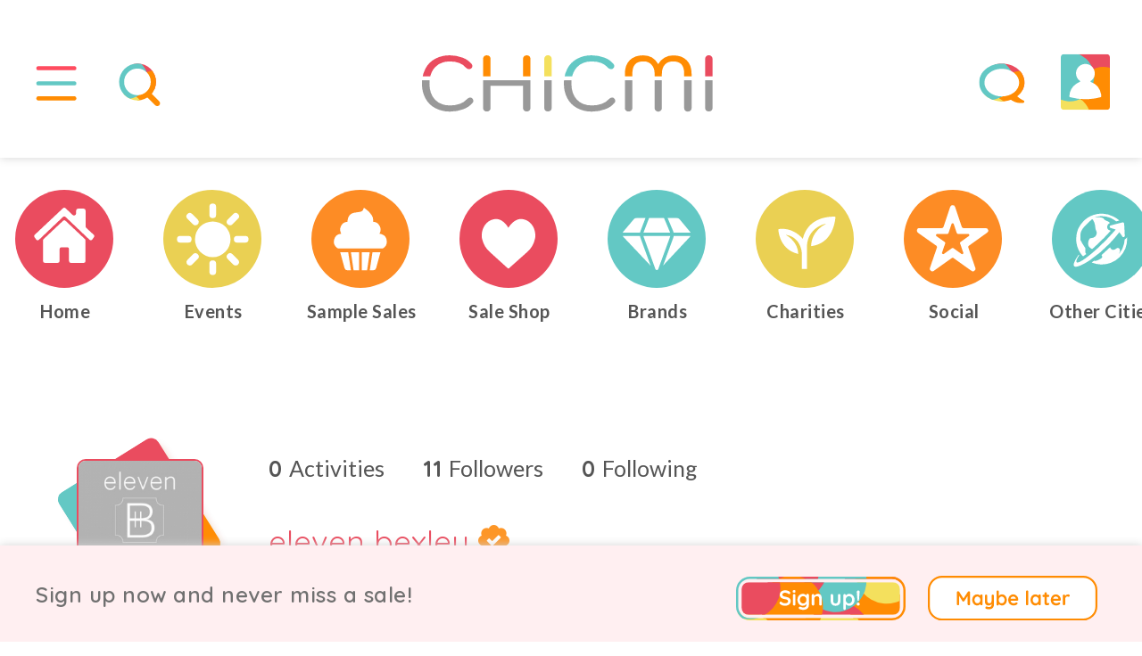

--- FILE ---
content_type: text/html; charset=utf-8
request_url: https://www.chicmi.com/brand/elevenbexley/
body_size: 11796
content:
<!doctype html>
    <html lang="en-us">

    <head>
        <meta charset="utf-8">

        <meta http-equiv="Content-type" content="text/html; charset=UTF-8" />
                    <meta http-equiv="Content-language" content="en-us" />
                <title>eleven bexley</title>
        <meta name='description' content='eleven bexley is on Chicmi. Shop eleven bexley, join them at amazing events in your city, and discover their brand story on Chicmi - the fastest growing fashion community!' />
        
        <meta name="viewport" content="width=device-width,initial-scale=1,maximum-scale=1,user-scalable=0"/>

                
        
                <script src='https://static.chicmi.com/js/prod.1723024136.min.js' type='text/javascript' async='async'></script>
        <script src='https://static.chicmi.com/js/hls.js' async='async'></script>
                    <link href='https://static.chicmi.com/css/prod.v3.1723024136.min.css' rel='stylesheet' type='text/css' />
                                                <meta name="fo-verify" content="316de4b7-6134-447c-a05d-c2ba5c7ee2fa">
        <link rel="stylesheet" href="https://pro.fontawesome.com/releases/v5.15.2/css/all.css" integrity="sha384-yJpxAFV0Ip/w63YkZfDWDTU6re/Oc3ZiVqMa97pi8uPt92y0wzeK3UFM2yQRhEom" crossorigin="anonymous">
        <link rel="preconnect" href="https://fonts.googleapis.com">
        <link rel="preconnect" href="https://fonts.gstatic.com" crossorigin>
        <link href="https://fonts.googleapis.com/css2?family=Quicksand:wght@300;400;500;600;700&display=swap" rel="stylesheet">
        <link href="https://fonts.googleapis.com/css2?family=Lato:wght@300;400;700&display=swap" rel="stylesheet">
        <link rel="apple-touch-icon" sizes="180x180" href="/apple-touch-icon.png">
        <link rel="icon" type="image/png" sizes="32x32" href="/favicon-32x32.png">
        <link rel="icon" type="image/png" sizes="16x16" href="/favicon-16x16.png">
        <link rel="manifest" href="/site.webmanifest">
        <link rel="mask-icon" href="/safari-pinned-tab.svg" color="#5bbad5">
        <meta name="msapplication-TileColor" content="#2b5797">
        <meta name="theme-color" content="#ffffff">
        <meta name="application-name" content="Chicmi">
        <meta name="msapplication-TileColor" content="#00aba9">
        <meta name="theme-color" content="#019e94">
        <meta name='ir-site-verification-token' value='2138101986' />
                <meta property="fb:pages" content="732620446880452" />
        <meta name="slack-app-id" content="A7CU3H1B3">
        
                <link rel='canonical' href='https://www.chicmi.com/brand/elevenbexley/' />

        
        <meta name="twitter:card" content="summary_large_image">
    <meta name="twitter:site" content="@Chicmi_Official">
    <meta name="twitter:creator" content="@Chicmi_Official">
<meta name="twitter:app:name:iphone" content="Chicmi">
<meta name="twitter:app:id:iphone" content="922234795">
<meta name="twitter:app:name:ipad" content="Chicmi">
<meta name="twitter:app:id:ipad" content="922234795">
<meta name="twitter:app:name:googleplay" content="Chicmi">
<meta name="twitter:app:id:googleplay" content="com.chicmi.chicmi">

<meta property='fb:app_id' content='940304952657223' />
<meta property="og:title" content="eleven bexley" />
<meta name="twitter:title" content="eleven bexley" />
<meta property="og:url" content="https://www.chicmi.com/brand/elevenbexley/" />
<meta property="og:site_name" content="Chicmi" />
<meta property="og:type" content="website" />
<meta property="og:locale" content="en_US" />
<meta property="og:description" content="eleven bexley is on Chicmi. Shop eleven bexley, join them at amazing events in your city, and discover their brand story on Chicmi - the fastest growing fashion community!" />
<meta name="twitter:description" content="eleven bexley is on Chicmi. Shop eleven bexley, join them at amazing events in your city, and discover their brand story on Chicmi - the fastest growing fashion community!" />
<meta property="og:image" content="https://media.chicmi.com/199207-preview.jpg" />
<meta name="twitter:image:src" content="https://media.chicmi.com/199207-preview.jpg" />
 

        
            <!-- Facebook Pixel Code -->
            <script>
            !function(f,b,e,v,n,t,s){if(f.fbq)return;n=f.fbq=function(){n.callMethod?
            n.callMethod.apply(n,arguments):n.queue.push(arguments)};if(!f._fbq)f._fbq=n;
            n.push=n;n.loaded=!0;n.version='2.0';n.queue=[];t=b.createElement(e);t.async=!0;
            t.src=v;s=b.getElementsByTagName(e)[0];s.parentNode.insertBefore(t,s)}(window,
            document,'script','//connect.facebook.net/en_US/fbevents.js');

                            fbq('init', '804580956286424');
                        fbq('track', "PageView");
                        </script>
            <noscript><img height="1" width="1" style="display:none"
            src="https://www.facebook.com/tr?id=804580956286424&ev=PageView&noscript=1"
            /></noscript>
            <!-- End Facebook Pixel Code -->

            <!-- ShareASale tag -->
            <script src="https://www.dwin1.com/19038.js" type="text/javascript" defer="defer"></script>
            <!-- End ShareASale tag -->

            <!-- Global site tag (gtag.js) - Google Analytics -->
            <script async src="https://www.googletagmanager.com/gtag/js?id=G-0V9JNNFR26"></script>
            <script>
              window.dataLayer = window.dataLayer || [];
              function gtag(){dataLayer.push(arguments);}
              gtag('js', new Date());

              gtag('config', 'G-0V9JNNFR26');
            </script>

        
        
        
    </head>
    
    <body>
    
                    <script>
              (function(i,s,o,g,r,a,m){i['GoogleAnalyticsObject']=r;i[r]=i[r]||function(){
              (i[r].q=i[r].q||[]).push(arguments)},i[r].l=1*new Date();a=s.createElement(o),
              m=s.getElementsByTagName(o)[0];a.async=1;a.src=g;m.parentNode.insertBefore(a,m)
              })(window,document,'script','//www.google-analytics.com/analytics.js','ga');

              ga('create', 'UA-56711126-1', 'auto');
                            ga('send', 'pageview');

            </script>
        
        
            <div id='public-header-container'>

                <div class='public-header'>

                    
                        <div class='public-header-left'>
                            <div class='public-header-button public-header-menu-button'>
                                <a href='#' class='toggle-menu-link' id='public-header-menu-button-link' title='Show main menu'>
                                    <img src='https://static.chicmi.com/images/cv2/top-nav-menu-bg.svg' class='menu top-nav-background' alt='CHICMI main menu' title='CHICMI main menu'>
                                    <img src='https://static.chicmi.com/images/cv2/top-nav-menu.svg' class='menu' alt='CHICMI main menu' title='CHICMI main menu'>
                                    <img src='https://static.chicmi.com/images/cv2/top-nav-close.svg' class='menu top-nav-close' alt='Hide main menu' title='Hide main menu'>
                                </a>
                            </div>
                            <div class='public-header-button public-header-search-button'>
                                                                                                            <a href='#' class='show-search-link' id='public-header-search-button-link' title='Search for events and brands'>
                                            <img src='https://static.chicmi.com/images/cv2/top-nav-search-bg.svg' class='search top-nav-background' alt='Search CHICMI' title='Search CHICMI'>
                                            <img src='https://static.chicmi.com/images/cv2/top-nav-search.svg' class='search' alt='Search CHICMI' title='Search CHICMI'>
                                            <img src='https://static.chicmi.com/images/cv2/top-nav-close.svg' class='menu top-nav-close' alt='Hide Search' title='Hide Search'>
                                        </a>
                                                                                                </div>
                        </div>


                        <div class='public-header-right'>

                            <div class='public-header-button public-header-chat-button'>
                                <a href='#' id='public-header-chat-link' onClick='userChatListToggle(event)' title='Show your chats'>
                                    <img src='https://static.chicmi.com/images/cv2/top-nav-chat-bg.svg' alt='Your CHICMI Chats' title='Your CHICMI Chats' class='chat top-nav-background'>
                                    <img src='https://static.chicmi.com/images/cv2/top-nav-chat-4.svg' alt='Your CHICMI Chats' title='Your CHICMI Chats' class='chat'>
                                    <img src='https://static.chicmi.com/images/cv2/top-nav-close.svg' class='menu top-nav-close' alt='Hide CHICMI Chats' title='Hide CHICMI Chats'>
                                    <div id='header-chats-count' class='animate-fade-in' style='display:none'></div>
                                </a>
                            </div>
                            <div class='public-header-button public-header-profile-button'>
                                                                    <a href='#' id='public-header-profile-link' title='Your Chicmi profile'>
                                                                                                            <img src='https://static.chicmi.com/images/cv2/top-nav-chat-bg.svg' alt='Your CHICMI Chats' title='Your CHICMI Chats' class='chat top-nav-background'>
                                        <img src='https://static.chicmi.com/images/cv2/top-nav-profile-empty.svg' alt='Your Profile' title='Your Profile' class='public-header-avatar-empty' />
                                                                    </a>
                            </div>
                        </div>

                        <div id='header-notifications-container' class='header-notifications-container'>
                            <div id='header-notifications' class='header-notifications-box'>
                                <div class='header-notifications-loading'>Loading...</div>
                            </div>
                            <div class='header-notifications-footer'>
                                <a href='/my-orders/' title='Your orders'>All Your Orders</a>
                            </div>
                        </div>

                        
                        <div class='public-header-logo'>
                                                            <a href='/chicago/'>
                                    <img src='https://static.chicmi.com/images/cv2/chicmi-logo.svg' alt='Chicmi - Explore Your City&#039;s Fashion' title='Chicmi - Explore Your City&#039;s Fashion' />
                                </a>
                            
                        </div>

                    
                </div>

            </div>

            <div id='search-results-container' role='search'>
                <div id='search-results-background'></div>
                <div id='search-results-results'></div>
                <div id='search-results-form'>
                    <div id='search-results-input'>
                        <img class='search-results-icon' src='https://static.chicmi.com/images/cv2/search-icon.svg' alt='Search CHICMI' title='Search Chicmi'>
                        <input type='text' placeholder='Search brands and events' id='global-search-text' aria-label="Search for brands or events" />
                    </div>
                </div>
            </div>

            <div id='public-menu-background' class='menu-background-hidden'><div class='fade'></div><div class='blur'></div></div>

            <div id='public-header-menu-container' class='menu-hidden' role='navigation' aria-label='Main menu'>

                <div id='public-header-menu'>

                    <div class='public-header-menu-items'>
                        <div class='public-header-menu-items-inner'>
                            <div class='cv2-menu-main'>
                                <div class='cv2-menu-main-item'>
                                    <a href='/chicago/'>
                                        <div><img src='https://static.chicmi.com/images/cv2/circle-nav-home-plain.svg' alt='CHICMI Home'></div>
                                        <div class='cv2-menu-main-item-text'>Home</div>
                                    </a>
                                </div><div class='cv2-menu-main-item'>
                                    <a href='/chicago/trade/'>
                                        <div><img src='https://static.chicmi.com/images/cv2/circle-nav-charities-plain.svg' alt='CHICMI Shop'></div>
                                        <div class='cv2-menu-main-item-text'>Sale Shop</div>
                                    </a>
                                </div><div class='cv2-menu-main-item'>
                                    <a href='/chicago/events/'>
                                        <div><img src='https://static.chicmi.com/images/cv2/circle-nav-events-plain.svg' alt='CHICMI Events'></div>
                                        <div class='cv2-menu-main-item-text'>Events</div>
                                    </a>
                                </div><div class='cv2-menu-main-item'>
                                    <a href='/chicago/charities/'>
                                        <div><img src='https://static.chicmi.com/images/cv2/circle-nav-trade-plain.svg' alt='CHICMI Charities'></div>
                                        <div class='cv2-menu-main-item-text'>Charities</div>
                                    </a>
                                </div><div class='cv2-menu-main-item cv2-menu-main-item-two-line'>
                                    <a href='/chicago/sample-sales/'>
                                        <div><img src='https://static.chicmi.com/images/cv2/circle-nav-samples-plain.svg' alt='CHICMI Sample Sales'></div>
                                        <div class='cv2-menu-main-item-text'>Sample Sales</div>
                                    </a>
                                </div><div class='cv2-menu-main-item'>
                                    <a href='/chicago/social/'>
                                        <div><img src='https://static.chicmi.com/images/cv2/circle-nav-heroes-plain.svg' alt='CHICMI Social'></div>
                                        <div class='cv2-menu-main-item-text'>Social</div>
                                    </a>
                                </div><div class='cv2-menu-main-item'>
                                    <a href='/chicago/brands/'>
                                        <div><img src='https://static.chicmi.com/images/cv2/circle-nav-brands-plain.svg' alt='CHICMI Brands'></div>
                                        <div class='cv2-menu-main-item-text'>Brands</div>
                                    </a>
                                </div><div class='cv2-menu-main-item cv2-menu-main-item-two-line'>
                                    <a href='/change-city/'>
                                        <div><img src='https://static.chicmi.com/images/cv2/circle-nav-worldwide-plain.svg' alt='Change Your City'></div>
                                        <div class='cv2-menu-main-item-text'>Other Cities</div>
                                    </a>
                                </div>
                            </div>

                            <div class='cv2-menu-sub'>
                                <div class='cv2-menu-sub-item'>
                                    <a href='/for-brands/' alt='For Brands'>
                                        For Brands
                                    </a>
                                </div><div class='cv2-menu-sub-item'>
                                    <a href='/about/' alt='About CHICMI'>
                                        About
                                    </a>
                                    |
                                    <a href='/contact/' alt='Contact CHICMI'>
                                        Contact
                                    </a>
                                </div><div class='cv2-menu-sub-item'>
                                    <a href='/terms/' alt='CHICMI Terms'>
                                        Terms
                                    </a>
                                    |
                                    <a href='/privacy/' alt='CHICMI Privacy Policy'>
                                        Privacy
                                    </a>
                                </div>
                            </div>
                        </div>
                    </div>

                </div>

            </div>

            <div id='public-body' role='main'>

                
                

        
        
        
<div class='cv2-separator'>
    <div class='cv2-circles'>
                <div class='owl-event-scroller-container chicmi-carousel-container' data-show-all='yes' data-carousel-id='main-nav'>
            <div class='owl-event-scroller chicmi-carousel' onScroll='chicmiCarouselScroll(event)'>
                <div class='item-card-carousel item ' data-carousel-id='online'>
                    <a title='Chicmi Home' href='/chicago/'>
                        <div class='card-image card-image-center'>
                                                        <img src='https://static.chicmi.com/images/cv2/circle-nav-home.svg' class='card-image-icon card-image-icon-default'>
                            <img src='https://static.chicmi.com/images/cv2/circle-nav-home-hover.svg' class='card-image-icon card-image-icon-hover'>
                            <img src='https://static.chicmi.com/images/cv2/circle-nav-home-active.svg' class='card-image-icon card-image-icon-active'>
                        </div>
                    </a>
                    <a href='/chicago/'>
                        <div class='title title-active-red'>Home</div>
                    </a>
                </div><div class='item-card-carousel item ' data-carousel-id='events'>
                    <a title='Fashion Events' href='/chicago/events/'>
                        <div class='card-image card-image-center'>
                                                        <img src='https://static.chicmi.com/images/cv2/circle-nav-events.svg' class='card-image-icon'>
                        </div>
                    </a>
                    <a href='/chicago/events/'>
                        <div class='title title-active-yellow'>Events</div>
                    </a>
                </div><div class='item-card-carousel item ' data-carousel-id='sample-sales'>
                    <a title='Sample Sales' href='/chicago/sample-sales/'>
                        <div class='card-image card-image-center'>
                                                        <img src='https://static.chicmi.com/images/cv2/circle-nav-samples.svg' class='card-image-icon'>
                        </div>
                    </a>
                    <a href='/chicago/sample-sales/'>
                        <div class='title title-active-orange'>Sample Sales</div>
                    </a>
                </div><div class='item-card-carousel item ' data-carousel-id='trade'>
                    <a title='Shop Online' href='/chicago/trade/'>
                        <div class='card-image card-image-center'>
                                                        <img src='https://static.chicmi.com/images/cv2/circle-nav-charities.svg' class='card-image-icon'>
                        </div>
                    </a>
                    <a href='/chicago/trade/'>
                        <div class='title title-active-red'>Sale Shop</div>
                    </a>
                </div><div class='item-card-carousel item ' data-carousel-id='brands'>
                    <a title='Fashion Brands' href='/chicago/brands/'>
                        <div class='card-image card-image-center'>
                                                        <img src='https://static.chicmi.com/images/cv2/circle-nav-brands.svg' class='card-image-icon'>                            
                        </div>
                    </a>
                    <a href='/chicago/brands/'>
                        <div class='title title-active-blue'>Brands</div>
                    </a>
                </div><div class='item-card-carousel item ' data-carousel-id='charities'>
                    <a title='Charities' href='/chicago/charities/'>
                        <div class='card-image card-image-center'>
                                                        <img src='https://static.chicmi.com/images/cv2/circle-nav-trade.svg' class='card-image-icon'>
                        </div>
                    </a>
                    <a href='/chicago/charities/'>
                        <div class='title title-active-red'>Charities</div>
                    </a>
                </div><div class='item-card-carousel item ' data-carousel-id='social'>
                    <a title='Social' href='/chicago/social/'>
                        <div class='card-image card-image-center'>
                                                        <img src='https://static.chicmi.com/images/cv2/circle-nav-heroes.svg' class='card-image-icon'>
                        </div>
                    </a>
                    <a href='/chicago/social/'>
                        <div class='title title-active-orange'>Social</div>
                    </a>
                </div><div class='item-card-carousel item ' data-carousel-id='cities'>
                    <a title='Other Cities' href='/change-city/'>
                        <div class='card-image card-image-center'>
                                                        <img src='https://static.chicmi.com/images/cv2/circle-nav-worldwide.svg' class='card-image-icon'>
                        </div>
                    </a>
                    <a href='/change-city/'>
                        <div class='title title-active-blue'>Other Cities</div>
                    </a>
                </div>
            </div>
        </div>
    </div>
</div>

<div class='white-band'>

    <div class='public-content-2'>

        
        <div class="user-info-header">
            <div class='user-profile-left-2'>

                <div class='user-section-member-box'>
                    <img src='//static.chicmi.com/images/cv2/profile-background.svg' class='user-section-member-background'>
                    <img src='https://media.chicmi.com/163018-logo.jpg' class='user-section-member-profile'>
                </div>

                <div class='user-stats-2 user-stats-responsive-mobile user-mobile'>
                    <a class='user-stat-entry-2' href='#' onClick='showUserActivities(event)'>
                        <div class='user-stat-value-2'>0</div>
                        <div class='user-stat-label-2'>Activities</div>
                    </a>
                    <a class='user-stat-entry-2' href='#' onClick='showUserFollowers(event)'>
                        <div class='user-stat-value-2'>11</div>
                        <div class='user-stat-label-2'>Followers</div>
                    </a>
                    <a class='user-stat-entry-2' href='#' onClick='showUserFriends(event)'>
                        <div class='user-stat-value-2'>0</div>
                        <div class='user-stat-label-2'>Following</div>
                    </a>
                </div>

            </div>

            <div class='user-profile-right-2'>

                <div class='user-stats-2 user-stats-responsive-desktop desktop-only'>
                    <a class='user-stat-entry-2' href='#' onClick='showUserActivities(event)'>
                        <div class='user-stat-value-2'>0</div>
                        <div class='user-stat-label-2'>Activities</div>
                        
                    </a>
                    <a class='user-stat-entry-2' href='#' onClick='showUserFollowers(event)'>
                        <div class='user-stat-value-2'>11</div>
                        <div class='user-stat-label-2'>Followers</div>
                    </a>
                    <a class='user-stat-entry-2' href='#' onClick='showUserFriends(event)'>
                        <div class='user-stat-value-2'>0</div>
                        <div class='user-stat-label-2'>Following</div>
                    </a>
                
                </div>

                <h1 class="user-nickname">
                    eleven bexley                    <i class="fas fa-badge-check verified-badge"></i>
                </h1>
                                    <p class='user-profile-username-2'>@elevenbexley</p>
                
                
                    
                        <p id='description-short' class='subtitle-2 subtitle-dark'>
                            We are on a mission to dress young women. From first internship to first promotion and for every out of office excursion in betwee... <a href='#' onClick='show_full_description(event)'>More</a>
                        </p>

                        <p id='description-long' class='subtitle-2 subtitle-dark' style='display:none'>
                            We are on a mission to dress young women. From first internship to first promotion and for every out of office excursion in between, we&#039;ll be there. The future is defined by the trail you blaze, so let us suit you up. We know you&#039;ll take care of the rest.                        </p>

                    
                
                
                <div class='user-profile-buttons'>

                                                                        <a href='/signup/' class='user-follow-button action-button-v2 margin-bottom-small medium-margin-right' onClick='showOverlaySignup(event, null, true);'>Follow</a>
                            <a href='/signup/' class='action-button-v2 margin-bottom-small' onClick='showOverlaySignup(event, null, true);'>Chat</a>
                                            
                </div>                

            </div>
        </div>


        <div class='clearall'></div>

        
        <div class='clearall'></div>


            <div id='user-media-feed-empty' style='display:none;'>
                                <div class='no-event-v2'>
                    <img src='/images/cake-large/cake-9.png' />
                                            <div class='title'>A Star Will Be Born</div>
                        <div class='content-2'><p>Come back to check when the story starts</p></div>
                                    </div>
                            </div>
            <div id='user-media-feed-loading'>
                    <div class='cv2-loading'><img class='fa-spin' src='https://static.chicmi.com/images/cv2/circle-nav-active.svg' alt='Loading'><p>Loading...</p></div>
            </div>
            <div id='user-media-feed' class="user-media-feed-v2" style='display: none;'></div>
            <a id='user-media-feed-more' style='display: none;' href='#' onClick='load_media_feed_more(event);'>Show More</a>
            <div id='user-media-feed-more-loading' style='display: none;'><i class='far fa-spin fa-circle-notch'></i> Loading</div>

    </div>

</div>


<div id='overlay-stars' class='overlay-modal'>
    <div class=''><a href='#' onClick='hideOverlayModal(true, event)'><i class='fa fa-times'></i></a></div>
    <div class='overlay-modal-content'>
        <h3>About Stars</h3>
        <p>When other users like your comments on Chicmi, we reward you with stars to show how you've contributed to the community.</p>
        <p>Users with the most stars get early access to new features. Thanks so much for being part of the Chicmi fam and helping others out! ❤️</p>
        <div class='share-buttons'>
            <a href='#' onClick='hideOverlayModal();return false' class='submit submit-large'>Got It</a>
        </div>
    </div>
</div>

<div id='overlay-contributions' class='overlay-modal'>
    <div class=''><a href='#' onClick='hideOverlayModal(true, event)'><i class='fa fa-times'></i></a></div>
    <div class='overlay-modal-content'>
        <h3>About Contributions</h3>
        <p>Help other CHICMI fam, share insights, make CHICMI a joyful place!</p>
        <p>When you share helpful comments with the CHICMI community your contribution count increases! ❤️</p>
        <div class='share-buttons'>
            <a href='#' onClick='hideOverlayModal();return false' class='submit submit-large'>Got It</a>
        </div>
    </div>
</div>

<div id='overlay-events' class='overlay-modal'>
    <div class=''><a href='#' onClick='hideOverlayModal(true, event)'><i class='fa fa-times'></i></a></div>
    <div class='overlay-modal-content' id='user-events-content'>
        <h3 id='user-events-title'>eleven bexley: Events</h3>
        <div id='user-events-loading'>
            <div class='no-event'><i class='fas fa-circle-notch fa-spin'></i><p>Loading Events</p></div>
        </div>
        <div id='user-events-error'>
            <div class='no-event'><i class='fas fa-bomb'></i><p>Could not load events. Please try later.</p></div>
        </div>
        <div id='user-events-empty'>
            <div class='no-event'><i class='fas fa-calendar-alt'></i><p>eleven bexley is not attending any events yet.</p><p>When they do, they'll appear here.</p></div>
        </div>
        <div id='user-events-list' class='small-event-list-2'></div>
    </div>
</div>

<div id='overlay-brands' class='overlay-modal'>
    <div class=''><a href='#' onClick='hideOverlayModal(true, event)'><i class='fa fa-times'></i></a></div>
    <div class='overlay-modal-content' id='user-brands-content'>
        <h3 id='user-brands-title'>eleven bexley: Brands Supported</h3>
        <p>eleven bexley has supported these brands by taking part in their online events.</p>
        <div id='user-brands-loading'>
            <div class='no-event'><i class='fas fa-circle-notch fa-spin'></i><p>Loading Brands</p></div>
        </div>
        <div id='user-brands-error'>
            <div class='no-event'><i class='fas fa-bomb'></i><p>Could not load brands. Please try later.</p></div>
        </div>
        <div id='user-brands-empty'>
            <div class='no-event'><i class='fas fa-star'></i><p>eleven bexley has not supported any brands yet.</p><p>When they purchase from brands on Chicmi, they'll appear here.</p></div>
        </div>
        <div id='user-brands-list' class='small-event-list-2'></div>
    </div>
</div>

<div id='overlay-charities' class='overlay-modal'>
    <div class=''><a href='#' onClick='hideOverlayModal(true, event)'><i class='fa fa-times'></i></a></div>
    <div class='overlay-modal-content' id='user-charities-content'>
        <h3 id='user-charities-title'>eleven bexley: Charities Supported</h3>
        <p>eleven bexley has supported these charities by trading items, or purchasing from sales that support them.</p>
        <div id='user-charities-loading'>
            <div class='no-event'><i class='fas fa-circle-notch fa-spin'></i><p>Loading charities</p></div>
        </div>
        <div id='user-charities-error'>
            <div class='no-event'><i class='fas fa-bomb'></i><p>Could not load charities. Please try later.</p></div>
        </div>
        <div id='user-charities-empty'>
            <div class='no-event'><i class='fas fa-star'></i><p>eleven bexley has not supported any charities yet.</p><p>When they trade items for charity, or purchase items that support charities, they'll appear here.</p></div>
        </div>
        <div id='user-charities-list' class='small-event-list-2'></div>
    </div>
</div>


<!-- Following -->
<div id='overlay-friends' class='overlay-modal-v3'>
    <div class='overlay-modal-content-v2' id='user-friends-content'>           
        <h3 id='user-followers-title'>eleven bexley</h3>
        <h4 class="user-followers-number-2"> <span>0</span> Following</h4>
        <div class='followers-modal-closer-2'><a href='#' onClick='hideOverlayModal(true, event)'><i class='fa fa-times'></i></a></div>

        <div id='user-friends-loading'>
            <div class='no-event'><i class='fas fa-circle-notch fa-spin'></i><p>Loading Friends</p></div>
        </div>
        <div id='user-friends-error'>
            <div class='no-event'><i class='fas fa-bomb'></i><p>Could not load friends. Please try later.</p></div>
        </div>
        <div id='user-friends-empty'>
            <div class='no-event'><i class='fas fa-star'></i><p>eleven bexley has not followed any users yet.</p><p>When they do, they'll appear here.</p></div>
        </div>

        <div id='user-friends-list' class='small-event-list-2'></div>
    </div>
</div>


<!-- Activities -->
<div id='overlay-activities' class='overlay-modal-v3'>
    <div class='overlay-modal-content-v2' id='user-activities-content'>
        <h3 id='user-followers-title'>eleven bexley</h3>
        <h4 class="user-followers-number-2"> <span>0</span> Activities</h4>
        <div class='followers-modal-closer-2'><a href='#' onClick='hideOverlayModal(true, event)'><i class='fa fa-times'></i></a></div>
        
        <div id='user-activities-loading'>
            <div class='no-event'><i class='fas fa-circle-notch fa-spin'></i><p>Loading Activities</p></div>
        </div>
        <div id='user-activities-error'>
            <div class='no-event'><i class='fas fa-bomb'></i><p>Could not load activities. Please try later.</p></div>
        </div>
        <div id='user-activities-empty'>
            <div class='no-event'><i class='fas fa-star'></i><p>eleven bexley doesn't have any activities yet.</p><p>When they do, they'll appear here.</p></div>
        </div>

        <div id='user-activities-list' class='small-event-list-2'></div>
    </div>
</div>


<!-- Followers -->
<div id='overlay-followers' class='overlay-modal-v3'>
    <div class='overlay-modal-content-v2' id='user-followers-content'>
        <h3 id='user-followers-title'>eleven bexley</h3>
        <h4 class="user-followers-number-2"> <span>11</span> Followers</h4>
        <div class='followers-modal-closer-2'><a href='#' onClick='hideOverlayModal(true, event)'><i class='fa fa-times'></i></a></div>

        <div id='user-followers-loading'>
            <div class='no-event'><i class='fas fa-circle-notch fa-spin'></i><p>Loading Followers</p></div>
        </div>
        <div id='user-followers-error'>
            <div class='no-event'><i class='fas fa-bomb'></i><p>Could not load followers. Please try later.</p></div>
        </div>
        <div id='user-followers-empty'>
            <div class='no-event'><i class='fas fa-star'></i><p>eleven bexley is not followed by any users.</p><p>When they are, they'll appear here.</p></div>
        </div>

        <div id='user-followers-list' class='small-event-list-2'></div>
    </div>
</div>

<script type='text/javascript'>

    var events_pagination_id = null;
    var stats_modal = null;
    var stats_loading = false;
    var shown_friends_count = 0;
    var shown_followers_count = 0;
    var shown_activities_count = 0;
    var stats_has_more = false;

    function show_full_description(event) {

        event.preventDefault();

        $('#description-short').hide();
        $('#description-long').fadeIn();

    }

    function popup_user_comment(event, with_upload) {

        if (event) {
            event.preventDefault();
        }

        if (user_id == null) {
            showOverlaySignup(null);
            return;
        }

        universal_comment_output_target = '#live-product-comments-output';
        universal_comment_photo_target = '#overlay-universal-comment-photos';
        universal_comment_type = 'universal';
        universal_comment_source_id = "4893";
        universal_comment_params['universal_4893'] = {'source_type': 'designer', 'source_id': "4893"};
        universal_comment_post_callback = 'popup_user_comment_done';

        $('#overlay-universal-comment').data('comment_type', 'universal');
        $('#overlay-universal-comment').data('reply_to_id', null);
        $('#overlay-universal-comment').data('source_id', universal_comment_source_id);
        $('#overlay-universal-comment-error').hide();
        $('#overlay-universal-comment-loading').hide();
        $('#overlay-universal-comment-content').show();
        $('#overlay-universal-comment-replying-to').hide();
        $('#overlay-universal-comment-city-container').show();
        $('#overlay-universal-comment-text').attr('placeholder', "Share the latest happening with your brand!");
        $('#overlay-universal-comment-text').val('');
        $('#live-product-comments-add-text').val('');
        showOverlayModal('overlay-universal-comment');

        if (with_upload) {
            universal_comment_photo_select(null, universal_comment_photo_target);
            $('#overlay-universal-comment').data('require_media', true);
        } else {
            $('#overlay-universal-comment').data('require_media', false);
        }

    }

    function popup_user_comment_done() {
        load_media_feed({'designer_id': 4893});
    }

    ////////////////////////////////////// ACTIVITIES 
    function showUserActivities(event) {
        event.preventDefault();
        $('#user-activities-loading').show();
        $('#user-activities-error').hide();
        $('#user-activities-empty').hide();
        $('#user-activities-list').hide();
        $('#user-activities-list').empty();
        stats_modal = showOverlayModal('overlay-activities');
        shown_activities_count = 0;
        loadUserActivities();
    }

    function loadUserActivities() {

        stats_loading = true;

        params = {
            'designer_id': "4893",
        }

        if (shown_activities_count) {
            params['before_id'] = shown_activities_count;
        }

        $.post('https://' + app_domain + '/api/activity_feed_get/', params, function(data, textStatus) {

            stats_loading = false;

            if (!validateResponse(data, textStatus)) {
                $('#user-activities-loading').hide();
                $('#user-activities-error').show();
                $('#user-activities-empty').hide();
                $('#user-activities-list').hide();
                return;
            }

            if (data.values.feed.length == 0) {
                $('#user-activities-loading').hide();
                $('#user-activities-error').hide();
                $('#user-activities-empty').show();
                $('#user-activities-list').hide();
                return;
            }

            var items = [];

            for (var i = 0; i < data.values.feed.length; i++) {
                var entry = data.values.feed[i];
                var item = $('<a>', {'class': 'small-event-list-item-2', 'href': entry.target_url, 'target': '_blank'});
                item.append($('<img>', {'src': entry.target_image_thumb, 'class': 'small-event-list-profile-icon'}));
                var item_text = $('<div>', {'class': 'small-event-list-text-2'});
                item_text.append($('<div>', {'class': 'activities-list-title'}).text(entry.action_summary));

                // var user_follow;
                // if (entry.is_user_self) {
                //     user_follow = $('<span>').text("That's you!");
                // } else if (entry.is_following_user) {
                //     user_follow = $('<a>', {'href': '#', 'class': 'user-comment-follow user-designer-follow-tick followed user-comment-follow-' + entry.id, 'data-id': entry.id, 'onClick': 'followCommentUser(event)'});
                //     user_follow.append('<span>Following</span>');
                // } else {
                //     user_follow = $('<a>', {'href': '#', 'class': 'user-comment-follow user-designer-follow-tick user-comment-follow-' + entry.id, 'data-id': entry.id, 'onClick': 'followCommentUser(event)'});
                //     user_follow.append('<span>Follow</span>');
                // }

                item_text.append($('<div>', {'class': 'activity-time-rate'}).html(entry.created_since));
                item.append(item_text);
                items.push(item);
                shown_activities_count = entry.id;
            }

            stats_has_more = data.values.has_more;

            $('#user-activities-list').append(items);

            $('#user-activities-loading').hide();
            $('#user-activities-error').hide();
            $('#user-activities-empty').hide();
            $('#user-activities-list').show();

            positionOverlayModal(stats_modal);

        }, "json").fail(function() {

            stats_loading = false;

            $('#user-activities-loading').hide();
            $('#user-activities-error').show();
            $('#user-activities-empty').hide();
            $('#user-activities-list').hide();
            return;

        });
    }


    function showUserFriends(event) {
        event.preventDefault();
        $('#user-friends-loading').show();
        $('#user-friends-error').hide();
        $('#user-friends-empty').hide();
        $('#user-friends-list').hide();
        $('#user-friends-list').empty();
        stats_modal = showOverlayModal('overlay-friends');
        shown_friends_count = 0;
        loadUserFriends();
    }

    function loadUserFriends() {

        stats_loading = true;

        params = {
            'persona_type': 'designer',
            'persona_id': "4893",
        }

        if (shown_friends_count) {
            params['from'] = shown_friends_count;
        }

        $.post('https://' + app_domain + '/api/persona_friends_list/', params, function(data, textStatus) {

            stats_loading = false;

            if (!validateResponse(data, textStatus)) {
                $('#user-friends-loading').hide();
                $('#user-friends-error').show();
                $('#user-friends-empty').hide();
                $('#user-friends-list').hide();
                return;
            }

            if (data.values.friends.length == 0) {
                $('#user-friends-loading').hide();
                $('#user-friends-error').hide();
                $('#user-friends-empty').show();
                $('#user-friends-list').hide();
                return;
            }

            var items = [];

            ////////////////////////////////////////////    FRIENDS 

            for (var i = 0; i < data.values.friends.length; i++) {
                var entry = data.values.friends[i];
                var item = $('<a>', {'class': 'small-event-list-item-2', 'href': entry.detail_url, 'target': '_blank'});
                item.append($('<img>', {'src': entry.profile_icon_url, 'class': 'small-event-list-profile-icon'}));
                var item_text = $('<div>', {'class': 'small-event-list-text-2'});
                item_text.append($('<div>', {'class': 'small-event-list-title'}).text(entry.full_name));

                var user_follow;
                if (entry.is_user_self) {
                    user_follow = $('<a>', {'href': '#', 'class': 'user-comment-follow user-designer-follow-tick followed user-comment-follow-' + entry.id, 'data-id': entry.id});
                    user_follow.append("<span>That's you!</span>");
                } else if (entry.is_following_user) {
                    user_follow = $('<a>', {'href': '#', 'class': 'user-comment-follow user-designer-follow-tick followed user-comment-follow-' + entry.id, 'data-id': entry.id, 'onClick': 'followCommentUser(event)'});
                    user_follow.append('<span>Followed</span>');
                } else {
                    user_follow = $('<a>', {'href': '#', 'class': 'user-comment-follow user-designer-follow-tick user-comment-follow-' + entry.id, 'data-id': entry.id, 'onClick': 'followCommentUser(event)'});
                    user_follow.append('<span>Follow</span>');
                }

                item_text.append($('<div>', {'class': 'small-event-list-strap-2'}).html(user_follow));
                item.append(item_text);
                items.push(item);
            }

            shown_friends_count += data.values.friends.length;
            stats_has_more = data.values.has_more;

            $('#user-friends-list').append(items);

            $('#user-friends-loading').hide();
            $('#user-friends-error').hide();
            $('#user-friends-empty').hide();
            $('#user-friends-list').show();

            positionOverlayModal(stats_modal);

        }, "json").fail(function() {

            stats_loading = false;

            $('#user-friends-loading').hide();
            $('#user-friends-error').show();
            $('#user-friends-empty').hide();
            $('#user-friends-list').hide();
            return;

        });

    }

    function showUserFollowers(event) {
        event.preventDefault();
        $('#user-followers-loading').show();
        $('#user-followers-error').hide();
        $('#user-followers-empty').hide();
        $('#user-followers-list').hide();
        $('#user-followers-list').empty();
        stats_modal = showOverlayModal('overlay-followers');
        shown_followers_count = 0;
        loadUserFollowers();
    }

    function loadUserFollowers() {

        stats_loading = true;

        params = {
            'persona_type': 'designer',
            'persona_id': "4893",
        }

        if (shown_followers_count) {
            params['from'] = shown_followers_count;
        }
        

        $.post('https://' + app_domain + '/api/persona_followers_list/', params, function(data, textStatus) {

            stats_loading = false;

            if (!validateResponse(data, textStatus)) {
                $('#user-followers-loading').hide();
                $('#user-followers-error').show();
                $('#user-followers-empty').hide();
                $('#user-followers-list').hide();
                return;
            }

            if (data.values.followers.length == 0) {
                $('#user-followers-loading').hide();
                $('#user-followers-error').hide();
                $('#user-followers-empty').show();
                $('#user-followers-list').hide();
                return;
            }

            ///////////////////////////////////////////////////////// 
            var items = [];

            for (var i = 0; i < data.values.followers.length; i++) {
                var entry = data.values.followers[i];
                var item = $('<a>', {'class': 'small-event-list-item-2', 'href': entry.detail_url, 'target': '_blank'});
                item.append($('<img>', {'src': entry.profile_icon_url, 'class': 'small-event-list-profile-icon'}));
                var item_text = $('<div>', {'class': 'small-event-list-text-2'});
                item_text.append($('<div>', {'class': 'small-event-list-title'}).text(entry.full_name));

                var user_follow;
                if (entry.is_user_self) {
                    user_follow = $('<a>', {'href': '#', 'class': 'user-comment-follow user-designer-follow-tick followed user-comment-follow-' + entry.id, 'data-id': entry.id, 'onClick': 'followCommentUser(event)'});
                    user_follow.append("<span>That's you!</span>");
                } else if (entry.is_following_user) {
                    user_follow = $('<a>', {'href': '#', 'class': 'user-comment-follow user-designer-follow-tick followed user-comment-follow-' + entry.id, 'data-id': entry.id, 'onClick': 'followCommentUser(event)'});
                    user_follow.append('<span>Followed</span>');
                } else {
                    user_follow = $('<a>', {'href': '#', 'class': 'user-comment-follow user-designer-follow-tick user-comment-follow-' + entry.id, 'data-id': entry.id, 'onClick': 'followCommentUser(event)'});
                    user_follow.append('<span>Follow</span>');
                }

                item_text.append($('<div>', {'class': 'small-event-list-strap-2'}).html(user_follow));
                item.append(item_text);
                items.push(item);
            }

            shown_followers_count += data.values.followers.length;
            stats_has_more = data.values.has_more;

            $('#user-followers-list').append(items);

            $('#user-followers-loading').hide();
            $('#user-followers-error').hide();
            $('#user-followers-empty').hide();
            $('#user-followers-list').show();

            positionOverlayModal(stats_modal);

        }, "json").fail(function() {

            stats_loading = false;

            $('#user-followers-loading').hide();
            $('#user-followers-error').show();
            $('#user-followers-empty').hide();
            $('#user-followers-list').hide();
            return;

        });

    }

    chicmiAfterLoad = function() {

        $('#overlay-events').on('scroll', function(ev) {
            if ($('#user-events-content').outerHeight() - $('#overlay-events').innerHeight() <= $('#overlay-events').scrollTop() + 200) {
                if (!stats_loading && events_pagination_id) {
                    loadUserEvents();
                }
            }
        });

        $('#user-friends-list').on('scroll', function(ev) {
            if ($('#user-friends-list')[0].scrollHeight - $('#user-friends-list').innerHeight() <= $('#user-friends-list').scrollTop() + 200) {
                if (!stats_loading && shown_friends_count && stats_has_more) {
                    loadUserFriends();
                }
            }
        });

        $('#user-followers-list').on('scroll', function(ev) {
            if ($('#user-followers-list')[0].scrollHeight - $('#user-followers-list').innerHeight() <= $('#user-followers-list').scrollTop() + 200) {
                if (!stats_loading && shown_followers_count && stats_has_more) {
                    loadUserFollowers();
                }
            }
        });

        $('#user-activities-list').on('scroll', function(ev) {
            if ($('#user-activities-list')[0].scrollHeight - $('#user-activities-list').innerHeight() <= $('#user-activities-list').scrollTop() + 200) {
                if (!stats_loading && stats_has_more) {
                    loadUserActivities();
                }
            }
        });
            
        load_media_feed({'designer_id': 4893});

    }

</script>

<script type="application/ld+json">{"@context":"http:\/\/schema.org","@type":"LocalBusiness","name":"eleven bexley","url":"http:\/\/www.chicmi.com\/brand\/elevenbexley\/","description":"We are on a mission to dress young women. From first internship to first promotion and for every out of office excursion in between, we'll be there. The future is defined by the trail you blaze, so let us suit you up. We know you'll take care of the rest.","logo":"http:\/\/media.chicmi.com\/163018-icon.jpg","image":["http:\/\/media.chicmi.com\/199207-preview.jpg"],"sameAs":["https:\/\/elevenbexley.com\/","https:\/\/www.facebook.com\/elevenbexley\/","https:\/\/instagram.com\/elevenbexley"]}</script>
<script type="text/javascript">var designer_id = "4893"</script>
        </div>
        

        
        <div id='popup-alert-modal' class='popup-alert-modal' onClick='hidePopupAlert(event);'></div>
        <div id='popup-alert' class='popup-alert'>
            <div id='popup-alert-container' class='popup-alert-container'>
                <div class='popup-alert-header' id='popup-alert-header'></div>
                <p id='popup-alert-content'></p>
                <p id='popup-alert-buttons'>
                    <button class='submit submit-large' type='button' onClick='hidePopupAlert(event);'>Close</button>
                </p>
            </div>
        </div>


        <div class='public-footer' id='public-footer' role='navigation' aria-label='Footer navigation'>
            <div class='public-footer-content'>

                <div class='public-footer-social'>
                    <a href='https://www.facebook.com/chicmiofficial/' target='_blank'><img src='https://static.chicmi.com/images/cv2/social-facebook.svg' alt='CHICMI on Facebook' title='CHICMI on Facebook'></a>
                    <a href='https://www.tiktok.com/@chicmi' target='_blank'><img src='https://static.chicmi.com/images/cv2/social-tiktok.svg' alt='CHICMI on Tiktok' title='CHICMI on Tiktok'></a>
                    <a href='https://www.instagram.com/chicmi_official/' target='_blank'><img src='https://static.chicmi.com/images/cv2/social-instagram.svg' alt='CHICMI on Instagram' title='CHICMI on Instagram'></a>
                    <a href='https://twitter.com/chicmi_official' target='_blank'><img src='https://static.chicmi.com/images/cv2/social-twitter.svg' alt='CHICMI on Twitter' title='CHICMI on Twitter'></a>
                </div>

                <div class='public-footer-main'>
                    <a href='/about/'>About</a> |
                    <a href='/contact/'>Contact</a> |
                    <a href='/for-brands/'>For Brands</a>
                </div>

                <div class='public-footer-nav'>
                    <a href='/chicago/'>Home</a>
                    <a href='/chicago/events/'>Events</a>
                    <a href='/chicago/sample-sales/'>Sample Sales</a>
                    <a href='/chicago/brands/'>Brands</a>
                    <a href='/chicago/charities/'>Charities</a>
                    <a href='/chicago/social/'>Social</a>
                    <a href='/chicago/trade/'>Trade</a>
                    <a href='/change-city/'>Other Cities</a>
                </div>

                <div class='public-footer-copyright'>&copy; Copyright Chicmi Ltd, 2021. Company number 9756178, VAT number 222 2157 54. <a href='https://www.chicmi.com/terms/' data-ajax="false">Terms of Use</a>. <a href='https://www.chicmi.com/privacy/' data-ajax="false">Privacy</a>.</div>
            </div>


        </div>


        <div id='overlay-popup-comment' data-fullsize='yes'>
            <div class='overlay-modal-outer'></div>
            <div class='overlay-modal-content cv2-overlay-modal-content' id='overlay-popup-comment-content'>
            </div>
            <div class='cv2-overlay-modal-closer'><a href='#' onClick='hideOverlayPopUpComment(true, event)' aria-label='Close pop-up'><i class='fa fa-times'></i></a></div>
        </div>

        <div id='overlay-universal-comment' class='overlay-modal'>

            <div class='overlay-modal-closer'>
                <a href='#' onClick='universal_comment_close(event)' aria-label='Close pop-up comment'><i class='fas fa-times-circle'></i></a>
            </div>

            <div id='overlay-universal-comment-loading'>
                <div class='no-event'><i class='fas fa-circle-notch fa-spin'></i><p>Posting...</p></div>
            </div>

            <div class='overlay-modal-content' id='overlay-universal-comment-content'>

                <div class='error' id='overlay-universal-comment-error'>Sorry - that didn't work</div>

                <p id='subtitle' class='no-margin-top'><span id='overlay-universal-comment-replying-to'>Write your reply.</span></p>

                <div id='overlay-universal-comment-photos'></div>

                
                
                <div class='input'>
                    <textarea id='overlay-universal-comment-text' name='overlay-universal-comment-text' rows='6' cols='100' placeholder='Your reply' aria-label="Write your comment" class='username-text-complete'></textarea>
                </div>

                
                <div class='share-buttons comment-reply-buttons'>
                    <a href='#' onClick='universal_comment_post(event);' class='submit submit-large keep-comments-open'>Post Now</a>
                    <a href='#' onClick='universal_comment_photo_select(event, "#overlay-universal-comment-photos");' class='submit submit-large keep-comments-open'>Photo &amp; Video</a>
                </div>
            </div>
        </div>

        <div id='overlay-share-page-v2' class='overlay-modal' data-bottom-mobile='true'>
            <a class='overlay-share-closer' onClick='hideOverlayModal(true, event)' href='#'><img src='https://static.chicmi.com/images/cv2/share-close.svg' alt='Close Share pop-up'></a>
            <div class='overlay-share-panels'>
                <div class='overlay-share-left'>

                    <div class='overlay-share-panel green' id='overlay-share-whatsapp-panel'>
                        <a href='whatsapp://send?text=eleven+bexley https://www.chicmi.com/brand/elevenbexley/' data-action="share/whatsapp/share" data-ga-action='Share Popup WhatsApp'><img src='https://static.chicmi.com/images/cv2/share-whatsapp.svg' alt='Share on WhatsApp'> WhatsApp</a>
                    </div><div class='overlay-share-panel pink' id='overlay-share-email-panel'>
                        <a href='http://www.facebook.com/share.php?u=https%3A%2F%2Fwww.chicmi.com%2Fbrand%2Felevenbexley%2F' data-ga-action='Share Popup Facebook' target='_blank'><img src='https://static.chicmi.com/images/cv2/share-email.svg' alt='Share by Email'> Email</a>
                    </div><div class='overlay-share-panel orange' id='overlay-share-calendar-panel'>
                        <a href='http://www.facebook.com/share.php?u=https%3A%2F%2Fwww.chicmi.com%2Fbrand%2Felevenbexley%2F' data-ga-action='Share Popup Facebook' target='_blank'><img src='https://static.chicmi.com/images/cv2/share-calendar.svg' alt='Add to Calendar'> Calendar</a>
                    </div><div class='overlay-share-panel blue' id='overlay-share-link-panel'>
                        <a href='#' onClick='showOverlayShareGetLink(event)'><img src='https://static.chicmi.com/images/cv2/share-link.svg' alt='Get a share link'> Get Link</a>
                    </div>
                </div>
                <div class='overlay-share-right'>
                    <textarea id='overlay-share-link-box' onClick='overlayShareSelectLinkText()'>https://www.chicmi.com/brand/elevenbexley/</textarea>
                    <a href='#' id='overlay-share-link-copy-button' onClick='overlayShareCopyLinkText(event)'>
                        <span>Copy link</span>
                        <img src='https://static.chicmi.com/images/cv2/share-copy.svg' alt='Copy link'>
                    </a>
                </div>
                <a href='#' onClick='showOverlayShareHideLink(event)' class='overlay-share-title'>
                    <img class='overlay-share-title-back' src='https://static.chicmi.com/images/cv2/share-back.svg' alt='Back to sharing'>
                    <img class='overlay-share-title-icon' src='https://static.chicmi.com/images/cv2/share-link.svg' alt='Share a link'>
                    <span>Get link</span>
                </a>
            </div>

            <div class='note info' id='overlay-share-earn' style='display:none'><i class='fa fa-coins'></i> You'll earn cash if people you share with sign up to CHICMI! <a href='/refer/' target='_blank'>Read more</a></div>

        </div>

        <div id='overlay-user-likes' class='overlay-modal-v3'>
            <div class='overlay-modal-content-v2' id='overlay-user-likes-content'>
                <h3 id='overlay-user-likes-title'>Who Liked This Post?</h3>
                <h4 class="user-followers-number-2"> <span>0</span> Likes</h4>
                <div class='followers-modal-closer-2'><a href='#' onClick='hideOverlayModal(true, event)'><i class='fa fa-times'></i></a></div>

                <div id='overlay-user-likes-loading'>
                    <div class='no-event'><i class='fas fa-circle-notch fa-spin'></i><p>Loading Likes</p></div>
                </div>
                <div id='overlay-user-likes-error'>
                    <div class='no-event'><i class='fas fa-bomb'></i><p>Could not load likes. Please try later.</p></div>
                </div>
                <div id='overlay-user-likes-empty'>
                    <div class='no-event'><i class='fas fa-star'></i><p>No-one has liked this post yet.</p><p>When they do, they'll appear here.</p></div>
                </div>

                <div id='overlay-user-likes-list' class='small-event-list-2'></div>
            </div>
        </div>

        <div class='hidden-file-input'>
            <input type='file' id='universal-comment-photo-uploader' onchange='return universal_comment_photo_upload();' aria-label="Select photos or videos to upload" multiple>
        </div>
        
        <div id='lightbox-background'></div>
        <div id='lightbox'></div>
        <a id='lightbox-close'><i class='fas fa-times'></i></a>
        <div id='lightbox-loading'>Loading media...</div>
        <div id='lightbox-attrib'></div>
        <div id='lightbox-attrib-comment'></div>

        <div id='overlay-background'><div id='overlay-background-fade'></div></div>
        <div id='overlay-popup-comment-background'><div id='overlay-popup-comment-background-fade'></div></div>
        <div id='overlay-loading'><i class='fa fa-spin fa-spinner'></i> <span>Please wait...</span><div id='overlay-loading-progress'><div></div></div></div>
        <div id='overlay-save' class='overlay-modal'></div>

        
            <div id='overlay-login' class='overlay-login'>
                <p>Chicmi is Chicago&#039;s sample sale community. Sign up, and know about every sale!</p>
                <a href='/signup/' class='chicmi-login'>Sign Up</a>
                <p class='overlay-login-or'>or</p>
                <a href='/login/' class='chicmi-login'>Log In</a>
            </div>
            <div id='overlay-signup' class='overlay-login'>
                <p>Chicmi is Chicago&#039;s sample sale community. Sign up, and know about every sale!</p>
                <a href='/signup/' class='chicmi-login'>Sign Up</a>
                <p class='overlay-login-or'>or</p>
                <a href='/login/' class='chicmi-login'>Log In</a>
            </div>
            
        
        <div id='lookbook-display'></div>

        <script type='text/javascript'>
            locale = "en";
            city_id = 1004;
            city_url = "chicago";
                            share_twitter_username = "Chicmi_Official";
                        app_domain = "www.chicmi.com";
            is_app_native_comments = false;
            is_dev_mode = false;
            url_prefix = "";
                            user_is_pro = false;
                user_is_team = false;
                user_is_trade = false;
                user_points = 0;
                                        current_persona_type = 'user';
                current_persona_id = null;
                        site_domain_content = "media.chicmi.com";
            site_domain_static = "static.chicmi.com";
            ga_category = "brand";
            ga_label = "elevenbexley";
            hostname = "ip-172-30-2-73";
                    </script>

         <div id='popup-confirmation'>
         </div>

        <div id='overlay-pro-upsell' class='overlay-modal overlay-modal-v2 overlay-modal-centered overlay-pro-upsell-2'>
            <div class='overlay-modal-content'>
                <img src='https://static.chicmi.com/images/pro-upsell-2.jpg' id='pro-upsell-image' alt='Upgrade to Chicmi Pro' title='Upgrade to Chicmi Pro' />
                <div class='overlay-pro-upsell-title'>Join the Chicmi Pro family</div>
                <div class='overlay-pro-upsell-text'>
                    <p>Join Pro! Help us build a fair, vibrant, sustainable fashion community in your city!</p>
                    <p>Get early access to Chicmi online sales! Exclusive discounts and offers! Past event photos and more!</p>
                                            <p>Instant activation, just $5.99 per month.</p>
                                        <p><a class='submit submit-large submit-strong margin-top-small' href='/pro-purchase/'>Join Pro Now</a><a class='submit submit-large margin-top-small' href='#' onClick='hideOverlayPro(event)' id='overlay-pro-upsell-close'>Maybe Later</a></p>
                </div>
            </div>
        </div>

        
        <div id='overlay-pro-sharing' class='overlay-modal overlay-modal-centered'>
            <div class='overlay-modal-content'>
                <div class='h1'>❤️ Pro Only</div>
                <p>To keep our passionate community safe and spam free, we currently only allow Pro users or users with over 200 stars to share public posts.</p>
                <p>You can upgrade to Pro now, or gain stars by contributing helpful comments to the community on sales and events.</p>
                <p><a class='submit submit-large margin-top-small' href='/pro-purchase/' onClick='checkLoginLink(event)'>Upgrade</a> <a class='submit submit-large margin-top-small' href='/pro-purchase/' onClick='checkLoginLink(event)'>Read More</a></p>
            </div>
        </div>

        <div id='overlay-pro-dm' class='overlay-modal overlay-modal-centered'>
            <div class='overlay-modal-content'>
                <div class='h1'>❤️ Pro Only</div>
                <p>To keep our passionate community safe and spam free, we currently only allow Pro users or users with over 200 stars to start new chats.</p>
                <p>You can upgrade to Pro now, or gain stars by contributing helpful comments to the community.</p>
                <p><a class='submit submit-large margin-top-small' href='/pro-purchase/' onClick='checkLoginLink(event)'>Upgrade Now</a> <a class='submit submit-large margin-top-small no-margin-right' href='/pro-purchase/' onClick='checkLoginLink(event)'>Read More</a></p>
            </div>
        </div>

        <div id='overlay-chat-list-container' class='overlay-chat-container'>
            <div id='overlay-chat-list' class='overlay-chat'>
                <div id='overlay-chat-list-loading'>
                        <div class='no-event'><i class='fas fa-circle-notch fa-spin'></i><p>Loading chats...</p></div>
                </div>
                <div id='overlay-chat-list-empty'>
                        <div class='no-event'><i class='fas fa-comments'></i><p>Let&#039;s talk! When you chat with users they&#039;ll appear here. Start chats by clicking the &quot;Chat&quot; button on any user&#039;s profile page 😍❤️</p></div>
                </div>
                <div id='overlay-chat-list-error'>
                        <div class='no-event'><i class='fas fa-bomb'></i><p>Oh no! We couldn&#039;t load your chats this time. Please try later.</p></div>
                </div>
                <div id='overlay-chat-list-content' onScroll='chatResize()'></div>
            </div>
        </div>
        <div id='overlay-chat-container' class='overlay-chat-container'>
            <div id='overlay-chat' class='overlay-chat'>
                <div id='overlay-chat-info' class='overlay-chat-info'>
                    <div id='overlay-chat-info-back'><a href='#' onClick='userChatListShow(event)' aria-label="Show all your chats"><img src='https://static.chicmi.com/images/cv2/icon-back.svg' alt='Back to chats list' title='Back to chats list'></a></div>
                    <div id='overlay-chat-info-content' class='overlay-chat-info-content'>
                        <a class='overlay-chat-title-link' target="_blank"><img src='' id='overlay-chat-info-icon'></a>
                        <a id='overlay-chat-info-title' class='overlay-chat-info-title overlay-chat-title-link' target="_blank"></a>
                    </div>
                </div>
                <div id='overlay-chat-loading'>
                        <div class='no-event'><i class='fas fa-circle-notch fa-spin'></i><p>Loading chat...</p></div>
                </div>
                <div id='overlay-chat-empty'>
                        <div class='no-event'><i class='fas fa-comments'></i><p id='overlay-chat-empty-message'></p></div>
                </div>

                <div id='overlay-chat-error'>
                        <div class='no-event'><i class='fas fa-bomb'></i><p>Oh no! We could not load this chat - please try later!</p></div>
                </div>
                <div id='overlay-chat-content' onScroll='chatResize()'></div>
                <div id='overlay-chat-footer'>
                    <div id='overlay-chat-post-error' class='error' style='display:none'></div>
                    <div id='overlay-chat-footer-content'>
                        <div id='overlay-chat-footer-buttons-left'>
                            <a href='#' onclick='chatPhotoSelect(event);'><img src='https://static.chicmi.com/images/cv2/icon-camera.svg'></a>
                        </div>
                        <div id='overlay-chat-footer-buttons-left-smaller'>
                            <a href='#' onclick='chatPhotoSelect(event);'><img src='https://static.chicmi.com/images/cv2/icon-plus.svg'></a>
                        </div>
                        <div id='overlay-chat-footer-input-container'>
                            <textarea id='overlay-chat-footer-input' rows='2' cols='200' placeholder='Type here' onKeyUp='chatCharInput(event)' aria-label="Enter your chat message"></textarea>
                        </div>
                        <div id='overlay-chat-footer-buttons-disabled'>
                            <a><img src='https://static.chicmi.com/images/cv2/icon-send-message-grey.svg'></a> 
                        </div>
                        <div id='overlay-chat-footer-buttons-right'>
                            <a href='#' onClick='chatPost();'><img src='https://static.chicmi.com/images/cv2/icon-send-message.svg'></a> 
                        </div>
                        <div id='overlay-chat-footer-buttons-posting'>
                            <a><img src='https://static.chicmi.com/images/cv2/icon-send-message.svg'></a>
                        </div>
                    </div>
                    <div id='overlay-chat-photos'></div>
                </div>
            </div>
        </div>
        <div id='overlay-chat-error' class='overlay-modal'>
            <div class='overlay-modal-content'>
                <div class='no-event'><i class='fal fa-meh'></i><p id='overlay-chat-error-message'>Oh no! Something went wrong while updating this sale! Please try later.</p><p><a href='#' onClick='hideOverlayModal();return false;' class='submit submit-large'>Close</a></p></div>
            </div>
        </div>

        
        
            
                                    <div id='signup-notice-reveal' class='signup-notice'>
                                    <div id='signup-notice-background'></div>
                    <div id='signup-container'>
                                                    <div id='signup-text'>
                                Sign up now and never miss a sale!
                            </div>
                            <div id='signup-buttons'>
                                <a href='/signup/'><img src='https://static.chicmi.com/images/cv2/home-hero-cta.svg' alt='Sign Up' title='Sign Up'></a>
                                <a href='#' onClick="hideSignupNotice(event)"><img src='https://static.chicmi.com/images/cv2/button-maybe-later.svg' alt='Maybe Later' title='Maybe Later'></a>
                            </div>
                                            </div>
                </div>
                <div id='signup-block'></div>

            
                            <a class='back-to-top' href='#' onClick='return returnToTop()'>
                    <img src='https://static.chicmi.com/images/cv2/go-to-top.svg'>
                </a>
            
        
    </body>
    
</html>

--- FILE ---
content_type: image/svg+xml
request_url: https://static.chicmi.com/images/cv2/icon-back.svg
body_size: 356
content:
<svg xmlns="http://www.w3.org/2000/svg" width="11.552" height="20.41" viewBox="0 0 11.552 20.41"><defs><style>.a{fill:#ff8c03;}</style></defs><path class="a" d="M12.052,21.91a1,1,0,0,1-.695-.281L2.006,12.6a1.656,1.656,0,0,1,.042-2.422l9.335-8.419a1,1,0,1,1,1.339,1.485L3.66,11.415l9.087,8.776a1,1,0,0,1-.695,1.719Z" transform="translate(-1.5 -1.5)"/></svg>

--- FILE ---
content_type: image/svg+xml
request_url: https://static.chicmi.com/images/cv2/top-nav-close.svg
body_size: 619
content:
<svg xmlns="http://www.w3.org/2000/svg" width="97" height="98" viewBox="0 0 97 98"><defs><style>.a{fill:#795e5e;opacity:0;}.b{fill:#ff4c5f;}.c{fill:#ff8c03;}</style></defs><g transform="translate(-66 -128)"><rect class="a" width="97" height="98" transform="translate(66 128)"/><g transform="translate(-45.127 76.553)"><path class="b" d="M76.022,28.8h-55.9a2.549,2.549,0,1,1,0-5.1h55.9a2.549,2.549,0,1,1,0,5.1" transform="translate(212.79 88.191) rotate(138)"/><path class="c" d="M76.022,50.4h-55.9a2.549,2.549,0,1,1,0-5.1h55.9a2.549,2.549,0,1,1,0,5.1" transform="translate(163.209 168.477) rotate(-138)"/></g></g></svg>

--- FILE ---
content_type: image/svg+xml
request_url: https://static.chicmi.com/images/cv2/circle-nav-brands-plain.svg
body_size: 670
content:
<svg xmlns="http://www.w3.org/2000/svg" width="40" height="40" viewBox="0 0 40 40"><defs><style>.a,.d{fill:none;}.a{stroke:#707070;opacity:0.002;}.b{fill:#63c8c4;}.c{stroke:none;}</style></defs><g transform="translate(-814.458 -224.457)"><g class="a" transform="translate(814.458 224.457)"><rect class="c" width="40" height="40"/><rect class="d" x="0.5" y="0.5" width="39" height="39"/></g><g transform="translate(726.881 -34.274)"><path class="b" d="M53.072,21.871a4.624,4.624,0,0,1-.231.92L48.216,35.429,60.5,22.277a1.8,1.8,0,0,0,.279-.406Z" transform="translate(62.392 255.344)"/><path class="b" d="M55.981,5.969a4.642,4.642,0,0,1,.279.928h7.809a1.807,1.807,0,0,0-.276-.465L58.968.655A1.824,1.824,0,0,0,57.568,0h-4.1Z" transform="translate(59.169 268.774)"/><path class="b" d="M34.3.3a.772.772,0,0,1-.061-.3H27.355a.76.76,0,0,1-.049.276L24.882,6.6a3.11,3.11,0,0,0-.1.3H37.064a3.179,3.179,0,0,0-.115-.328Z" transform="translate(76.78 268.774)"/><path class="b" d="M37.087,21.871H24.742a3.022,3.022,0,0,0,.095.319L30.26,37.069a.673.673,0,0,0,.648.454h0a.673.673,0,0,0,.648-.453l5.42-14.81a3.1,3.1,0,0,0,.111-.389" transform="translate(76.807 255.344)"/><path class="b" d="M8.3,22.719a4.634,4.634,0,0,1-.219-.848H.17a1.8,1.8,0,0,0,.285.413L12.958,35.5Z" transform="translate(91.896 255.344)"/><path class="b" d="M7.986,6.9a4.636,4.636,0,0,1,.234-.852L10.539,0H6.551A1.824,1.824,0,0,0,5.157.648L.282,6.423A1.813,1.813,0,0,0,0,6.9Z" transform="translate(92 268.774)"/></g></g></svg>